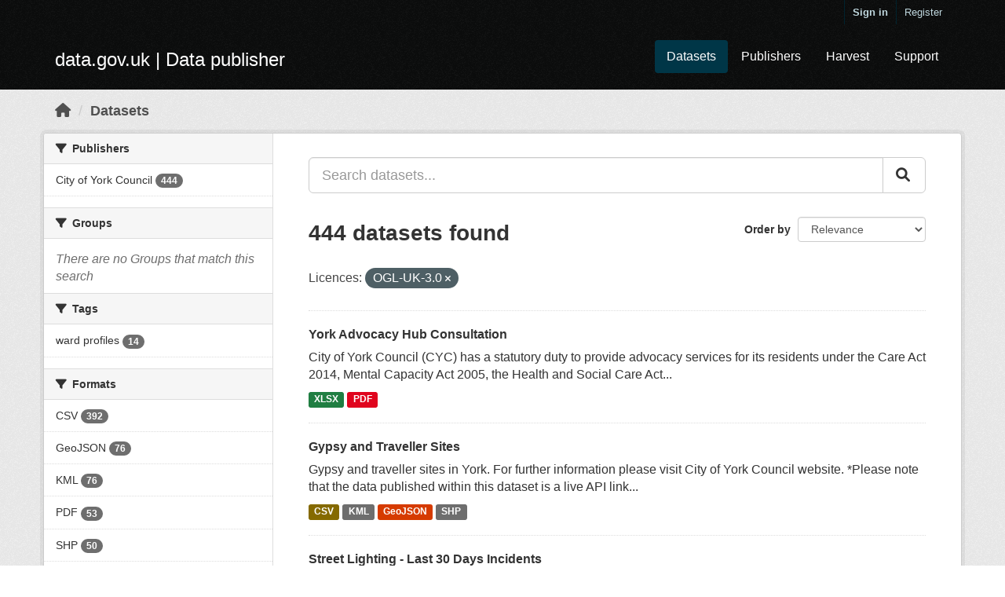

--- FILE ---
content_type: text/html; charset=utf-8
request_url: https://ckan.publishing.service.gov.uk/dataset/?license_id=OGL-UK-3.0
body_size: 44675
content:
<!DOCTYPE html>
<!--[if IE 9]> <html lang="en_GB" class="ie9"> <![endif]-->
<!--[if gt IE 8]><!--> <html lang="en_GB"> <!--<![endif]-->
  <head>
    <meta charset="utf-8" />
      <meta name="csrf_field_name" content="_csrf_token" />
      <meta name="_csrf_token" content="Ijc2ZDUzY2E5OTA0ODY1NzAyNzQzODdiYWM0YTdmZTNmZWE3ZTk4YWIi.aXKPoQ.e9qI2EYuf2dCj44nmCPm4w7Zing" />

      <meta name="generator" content="ckan 2.10.7" />
      <meta name="viewport" content="width=device-width, initial-scale=1.0">
    <title>Dataset - data.gov.uk</title>

    
    
    <link rel="shortcut icon" href="/base/images/ckan.ico" />
    
    
        <link rel="alternate" type="text/n3" href="https://ckan.publishing.service.gov.uk/catalog.n3"/>
        <link rel="alternate" type="text/ttl" href="https://ckan.publishing.service.gov.uk/catalog.ttl"/>
        <link rel="alternate" type="application/rdf+xml" href="https://ckan.publishing.service.gov.uk/catalog.xml"/>
        <link rel="alternate" type="application/ld+json" href="https://ckan.publishing.service.gov.uk/catalog.jsonld"/>
    

  
    
      
      
      
    
    

  


    
  
  
  
      
      
    


    
    <link href="/webassets/base/348cde69_main.css" rel="stylesheet"/>
<link href="/webassets/ckanext-harvest/c95a0af2_harvest_css.css" rel="stylesheet"/>
<link href="/webassets/ckanext-activity/6ac15be0_activity.css" rel="stylesheet"/>
  
    
  <link rel="stylesheet" href="/datagovuk.css" />

  </head>

  
  <body data-site-root="https://ckan.publishing.service.gov.uk/" data-locale-root="https://ckan.publishing.service.gov.uk/"class="dataset"
>

    
    <div class="skip-content"><a class="sr-only sr-only-focusable" href="#content">Skip to main content</a></div>
  

  
    

 
  <div class="account-masthead">
    <div class="container">
       
        <nav class="account not-authed" aria-label="Account">
          <ul class="list-unstyled">
            
              <li><a href="/user/login">Sign in</a></li>
              
                <li><a class="sub" href="/user/register">Register</a></li>
               
          </ul>
        </nav>
       
    </div>
  </div>

<header class="navbar navbar-static-top masthead">
    
  <div class="container">
    <div class="navbar-right">
      <button data-target="#main-navigation-toggle" data-toggle="collapse" class="navbar-toggle collapsed" type="button" aria-label="expand or collapse" aria-expanded="false">
        <span class="sr-only">Toggle navigation</span>
        <span class="fa fa-bars"></span>
      </button>
    </div>
    <hgroup class="header-image navbar-left">
      
  <span class="header-logo">
    <a href="/">
      data.gov.uk
       | Data publisher
    </a>
  </span>

    </hgroup>

    <div class="collapse navbar-collapse" id="main-navigation-toggle">
      
        <nav class="section navigation">
          <ul class="nav nav-pills">
            
  <li class="active"><a href="/dataset/">Datasets</a></li><li><a href="/organization/">Publishers</a></li>
  <li><a href="/harvest/">Harvest</a></li>
  <li><a href="https://data.gov.uk/support">Support</a></li>

          </ul>
        </nav>
       


    </div>
  </div>
</header>

  
    <div class="main">
      <div id="content" class="container">
        
          
            <div class="flash-messages">
              
              
              
            </div>
          

          
            <div class="toolbar" role="navigation" aria-label="Breadcrumb">
              
                
                  <ol class="breadcrumb">
                    
<li class="home"><a href="/" aria-label="Home"><i class="fa fa-home"></i><span> Home</span></a></li>
                    
  <li class="active"><a href="/dataset/">Datasets</a></li>

                  </ol>
                
              
            </div>
          

          <div class="row wrapper">
            
            
            

            
              <aside class="secondary col-sm-3">
                
                
  <div class="filters">
    <div>
      
        

    
    
	
	    
	    
		<section class="module module-narrow module-shallow">
		    
			<h2 class="module-heading">
			    <i class="fa fa-filter"></i>
			    Publishers
			</h2>
		    
		    
			
			    
				<nav aria-label="Publishers">
				    <ul class="list-unstyled nav nav-simple nav-facet">
					
					    
					    
					    
					    
					    <li class="nav-item">
						<a href="/dataset/?license_id=OGL-UK-3.0&amp;organization=city-of-york-council" title="">
						    <span class="item-label">City of York Council</span>
						    <span class="hidden separator"> - </span>
						    <span class="item-count badge">444</span>
						</a>
					    </li>
					
				    </ul>
				</nav>

				<p class="module-footer">
				    
					
				    
				</p>
			    
			
		    
		</section>
	    
	
    

      
        

    
    
	
	    
	    
		<section class="module module-narrow module-shallow">
		    
			<h2 class="module-heading">
			    <i class="fa fa-filter"></i>
			    Groups
			</h2>
		    
		    
			
			    
				<p class="module-content empty">There are no Groups that match this search</p>
			    
			
		    
		</section>
	    
	
    

      
        

    
    
	
	    
	    
		<section class="module module-narrow module-shallow">
		    
			<h2 class="module-heading">
			    <i class="fa fa-filter"></i>
			    Tags
			</h2>
		    
		    
			
			    
				<nav aria-label="Tags">
				    <ul class="list-unstyled nav nav-simple nav-facet">
					
					    
					    
					    
					    
					    <li class="nav-item">
						<a href="/dataset/?license_id=OGL-UK-3.0&amp;tags=ward+profiles" title="">
						    <span class="item-label">ward profiles</span>
						    <span class="hidden separator"> - </span>
						    <span class="item-count badge">14</span>
						</a>
					    </li>
					
				    </ul>
				</nav>

				<p class="module-footer">
				    
					
				    
				</p>
			    
			
		    
		</section>
	    
	
    

      
        

    
    
	
	    
	    
		<section class="module module-narrow module-shallow">
		    
			<h2 class="module-heading">
			    <i class="fa fa-filter"></i>
			    Formats
			</h2>
		    
		    
			
			    
				<nav aria-label="Formats">
				    <ul class="list-unstyled nav nav-simple nav-facet">
					
					    
					    
					    
					    
					    <li class="nav-item">
						<a href="/dataset/?license_id=OGL-UK-3.0&amp;res_format=CSV" title="">
						    <span class="item-label">CSV</span>
						    <span class="hidden separator"> - </span>
						    <span class="item-count badge">392</span>
						</a>
					    </li>
					
					    
					    
					    
					    
					    <li class="nav-item">
						<a href="/dataset/?license_id=OGL-UK-3.0&amp;res_format=GeoJSON" title="">
						    <span class="item-label">GeoJSON</span>
						    <span class="hidden separator"> - </span>
						    <span class="item-count badge">76</span>
						</a>
					    </li>
					
					    
					    
					    
					    
					    <li class="nav-item">
						<a href="/dataset/?license_id=OGL-UK-3.0&amp;res_format=KML" title="">
						    <span class="item-label">KML</span>
						    <span class="hidden separator"> - </span>
						    <span class="item-count badge">76</span>
						</a>
					    </li>
					
					    
					    
					    
					    
					    <li class="nav-item">
						<a href="/dataset/?license_id=OGL-UK-3.0&amp;res_format=PDF" title="">
						    <span class="item-label">PDF</span>
						    <span class="hidden separator"> - </span>
						    <span class="item-count badge">53</span>
						</a>
					    </li>
					
					    
					    
					    
					    
					    <li class="nav-item">
						<a href="/dataset/?license_id=OGL-UK-3.0&amp;res_format=SHP" title="">
						    <span class="item-label">SHP</span>
						    <span class="hidden separator"> - </span>
						    <span class="item-count badge">50</span>
						</a>
					    </li>
					
					    
					    
					    
					    
					    <li class="nav-item">
						<a href="/dataset/?license_id=OGL-UK-3.0&amp;res_format=XLSX" title="">
						    <span class="item-label">XLSX</span>
						    <span class="hidden separator"> - </span>
						    <span class="item-count badge">4</span>
						</a>
					    </li>
					
					    
					    
					    
					    
					    <li class="nav-item">
						<a href="/dataset/?license_id=OGL-UK-3.0&amp;res_format=ZIP" title="">
						    <span class="item-label">ZIP</span>
						    <span class="hidden separator"> - </span>
						    <span class="item-count badge">2</span>
						</a>
					    </li>
					
					    
					    
					    
					    
					    <li class="nav-item">
						<a href="/dataset/?license_id=OGL-UK-3.0&amp;res_format=DOC" title="">
						    <span class="item-label">DOC</span>
						    <span class="hidden separator"> - </span>
						    <span class="item-count badge">1</span>
						</a>
					    </li>
					
					    
					    
					    
					    
					    <li class="nav-item">
						<a href="/dataset/?license_id=OGL-UK-3.0&amp;res_format=DOCX" title="">
						    <span class="item-label">DOCX</span>
						    <span class="hidden separator"> - </span>
						    <span class="item-count badge">1</span>
						</a>
					    </li>
					
					    
					    
					    
					    
					    <li class="nav-item">
						<a href="/dataset/?license_id=OGL-UK-3.0&amp;res_format=PPT" title="">
						    <span class="item-label">PPT</span>
						    <span class="hidden separator"> - </span>
						    <span class="item-count badge">1</span>
						</a>
					    </li>
					
				    </ul>
				</nav>

				<p class="module-footer">
				    
					
					    <a href="/dataset/?license_id=OGL-UK-3.0&amp;_res_format_limit=0" class="read-more">Show More Formats</a>
					
				    
				</p>
			    
			
		    
		</section>
	    
	
    

      
        

    
    
	
	    
	    
		<section class="module module-narrow module-shallow">
		    
			<h2 class="module-heading">
			    <i class="fa fa-filter"></i>
			    Licences
			</h2>
		    
		    
			
			    
				<nav aria-label="Licences">
				    <ul class="list-unstyled nav nav-simple nav-facet">
					
					    
					    
					    
					    
					    <li class="nav-item active">
						<a href="/dataset/" title="">
						    <span class="item-label">OGL-UK-3.0</span>
						    <span class="hidden separator"> - </span>
						    <span class="item-count badge">444</span>
						</a>
					    </li>
					
				    </ul>
				</nav>

				<p class="module-footer">
				    
					
				    
				</p>
			    
			
		    
		</section>
	    
	
    

      
    </div>
    <a class="close no-text hide-filters"><i class="fa fa-times-circle"></i><span class="text">close</span></a>
  </div>

              </aside>
            

            
              <div class="primary col-sm-9 col-xs-12" role="main">
                
                
  <section class="module">
    <div class="module-content">
      
        
      
      
        
        
        







<form id="dataset-search-form" class="search-form" method="get" data-module="select-switch">

  
  <div class="input-group search-input-group control-large">
    <input aria-label="Search datasets..." id="field-giant-search" type="text" class="form-control input-lg" name="q" value="" autocomplete="off" placeholder="Search datasets...">
    
    <span class="input-group-btn">
      <button class="btn btn-default btn-lg" type="submit" value="search">
        <i class="fa fa-search"></i>
      </button>
    </span>
    
  </div>


  
    <span>
  
  

  
  
  
  <input type="hidden" name="license_id" value="OGL-UK-3.0" />
  
  
  
  </span>
  

  
    
      <div class="form-select form-group control-order-by">
        <label for="field-order-by">Order by</label>
        <select id="field-order-by" name="sort" class="form-control">
          
            
              <option value="score desc, metadata_modified desc" selected="selected">Relevance</option>
            
          
            
              <option value="title_string asc">Name Ascending</option>
            
          
            
              <option value="title_string desc">Name Descending</option>
            
          
            
              <option value="metadata_modified desc">Last Modified</option>
            
          
            
          
        </select>
        
        <button class="btn btn-default js-hide" type="submit">Go</button>
        
      </div>
    
  

  
    
      <h1>

  
  
  
  

444 datasets found</h1>
    
  

  
    
      <p class="filter-list">
        
          
          <span class="facet">Licences:</span>
          
            <span class="filtered pill">OGL-UK-3.0
              <a href="/dataset/" class="remove" title="Remove"><i class="fa fa-times"></i></a>
            </span>
          
        
      </p>
      <a class="show-filters btn btn-default">Filter Results</a>
    
  

</form>




      
      
        

  
    <ul class="dataset-list list-unstyled">
    	
	      
	        




  <li class="dataset-item">
    
      <div class="dataset-content">
        
          <h2 class="dataset-heading">
            
              
            
            
    <a href="/dataset/york-advocacy-hub-consultation">
      York Advocacy Hub Consultation
    </a>
            
            
              
              
            
          </h2>
        
        
          
            <div>City of York Council (CYC) has a statutory duty to provide advocacy services for its residents under the Care Act 2014, Mental Capacity Act 2005, the Health and Social Care Act...</div>
          
        
      </div>
      
        
          
            <ul class="dataset-resources list-unstyled">
              
                
                <li>
                  <a href="/dataset/york-advocacy-hub-consultation" class="label label-default" data-format="xlsx">XLSX</a>
                </li>
                
                <li>
                  <a href="/dataset/york-advocacy-hub-consultation" class="label label-default" data-format="pdf">PDF</a>
                </li>
                
              
            </ul>
          
        
      
    
  </li>

	      
	        




  <li class="dataset-item">
    
      <div class="dataset-content">
        
          <h2 class="dataset-heading">
            
              
            
            
    <a href="/dataset/gypsy-and-traveller-sites1">
      Gypsy and Traveller Sites
    </a>
            
            
              
              
            
          </h2>
        
        
          
            <div>Gypsy and traveller sites in York. For further information please visit City of York Council website. *Please note that the data published within this dataset is a live API link...</div>
          
        
      </div>
      
        
          
            <ul class="dataset-resources list-unstyled">
              
                
                <li>
                  <a href="/dataset/gypsy-and-traveller-sites1" class="label label-default" data-format="csv">CSV</a>
                </li>
                
                <li>
                  <a href="/dataset/gypsy-and-traveller-sites1" class="label label-default" data-format="kml">KML</a>
                </li>
                
                <li>
                  <a href="/dataset/gypsy-and-traveller-sites1" class="label label-default" data-format="geojson">GeoJSON</a>
                </li>
                
                <li>
                  <a href="/dataset/gypsy-and-traveller-sites1" class="label label-default" data-format="shp">SHP</a>
                </li>
                
              
            </ul>
          
        
      
    
  </li>

	      
	        




  <li class="dataset-item">
    
      <div class="dataset-content">
        
          <h2 class="dataset-heading">
            
              
            
            
    <a href="/dataset/street-lighting-last-30-days-incidents">
      Street Lighting - Last 30 Days Incidents
    </a>
            
            
              
              
            
          </h2>
        
        
          
            <div>This dataset contains the most recent street lighting incidents in York - covering a 30 days period. The information presented has been recorded in City of York Council’s...</div>
          
        
      </div>
      
        
          
            <ul class="dataset-resources list-unstyled">
              
                
                <li>
                  <a href="/dataset/street-lighting-last-30-days-incidents" class="label label-default" data-format="csv">CSV</a>
                </li>
                
                <li>
                  <a href="/dataset/street-lighting-last-30-days-incidents" class="label label-default" data-format="kml">KML</a>
                </li>
                
                <li>
                  <a href="/dataset/street-lighting-last-30-days-incidents" class="label label-default" data-format="geojson">GeoJSON</a>
                </li>
                
                <li>
                  <a href="/dataset/street-lighting-last-30-days-incidents" class="label label-default" data-format="shp">SHP</a>
                </li>
                
              
            </ul>
          
        
      
    
  </li>

	      
	        




  <li class="dataset-item">
    
      <div class="dataset-content">
        
          <h2 class="dataset-heading">
            
              
            
            
    <a href="/dataset/mobile-library-stops">
      Mobile Library Stops
    </a>
            
            
              
              
            
          </h2>
        
        
          
            <div>Mobile Library Stops in York. For further information please visit explore York. *Please note that the data published within this dataset is a live API link to CYC's GIS server....</div>
          
        
      </div>
      
        
          
            <ul class="dataset-resources list-unstyled">
              
                
                <li>
                  <a href="/dataset/mobile-library-stops" class="label label-default" data-format="csv">CSV</a>
                </li>
                
                <li>
                  <a href="/dataset/mobile-library-stops" class="label label-default" data-format="kml">KML</a>
                </li>
                
                <li>
                  <a href="/dataset/mobile-library-stops" class="label label-default" data-format="geojson">GeoJSON</a>
                </li>
                
                <li>
                  <a href="/dataset/mobile-library-stops" class="label label-default" data-format="shp">SHP</a>
                </li>
                
              
            </ul>
          
        
      
    
  </li>

	      
	        




  <li class="dataset-item">
    
      <div class="dataset-content">
        
          <h2 class="dataset-heading">
            
              
            
            
    <a href="/dataset/salt-bin-unresolved-incidents">
      Salt Bin - Unresolved Incidents
    </a>
            
            
              
              
            
          </h2>
        
        
          
            <div>This dataset contains current unresolved salt bin incidents in York recorded in City of York Council’s customer relationship management (CRM) tool from November 2019 onwards....</div>
          
        
      </div>
      
        
          
            <ul class="dataset-resources list-unstyled">
              
                
                <li>
                  <a href="/dataset/salt-bin-unresolved-incidents" class="label label-default" data-format="csv">CSV</a>
                </li>
                
                <li>
                  <a href="/dataset/salt-bin-unresolved-incidents" class="label label-default" data-format="kml">KML</a>
                </li>
                
                <li>
                  <a href="/dataset/salt-bin-unresolved-incidents" class="label label-default" data-format="geojson">GeoJSON</a>
                </li>
                
                <li>
                  <a href="/dataset/salt-bin-unresolved-incidents" class="label label-default" data-format="shp">SHP</a>
                </li>
                
              
            </ul>
          
        
      
    
  </li>

	      
	        




  <li class="dataset-item">
    
      <div class="dataset-content">
        
          <h2 class="dataset-heading">
            
              
            
            
    <a href="/dataset/water-and-drainage-problems-all-incidents">
      Water and Drainage Problems - All Incidents
    </a>
            
            
              
              
            
          </h2>
        
        
          
            <div>This dataset contains all water and drainage incidents in York recorded in City of York Council’s customer relationship management (CRM) tool from December 2019 onwards. Please...</div>
          
        
      </div>
      
        
          
            <ul class="dataset-resources list-unstyled">
              
                
                <li>
                  <a href="/dataset/water-and-drainage-problems-all-incidents" class="label label-default" data-format="csv">CSV</a>
                </li>
                
                <li>
                  <a href="/dataset/water-and-drainage-problems-all-incidents" class="label label-default" data-format="kml">KML</a>
                </li>
                
                <li>
                  <a href="/dataset/water-and-drainage-problems-all-incidents" class="label label-default" data-format="geojson">GeoJSON</a>
                </li>
                
                <li>
                  <a href="/dataset/water-and-drainage-problems-all-incidents" class="label label-default" data-format="shp">SHP</a>
                </li>
                
              
            </ul>
          
        
      
    
  </li>

	      
	        




  <li class="dataset-item">
    
      <div class="dataset-content">
        
          <h2 class="dataset-heading">
            
              
            
            
    <a href="/dataset/street-lighting-unresolved-incidents">
      Street Lighting - Unresolved Incidents
    </a>
            
            
              
              
            
          </h2>
        
        
          
            <div>This dataset contains current unresolved street lighting incidents in York recorded in City of York Council’s customer relationship management (CRM) tool from March 2019...</div>
          
        
      </div>
      
        
          
            <ul class="dataset-resources list-unstyled">
              
                
                <li>
                  <a href="/dataset/street-lighting-unresolved-incidents" class="label label-default" data-format="csv">CSV</a>
                </li>
                
                <li>
                  <a href="/dataset/street-lighting-unresolved-incidents" class="label label-default" data-format="kml">KML</a>
                </li>
                
                <li>
                  <a href="/dataset/street-lighting-unresolved-incidents" class="label label-default" data-format="geojson">GeoJSON</a>
                </li>
                
                <li>
                  <a href="/dataset/street-lighting-unresolved-incidents" class="label label-default" data-format="shp">SHP</a>
                </li>
                
              
            </ul>
          
        
      
    
  </li>

	      
	        




  <li class="dataset-item">
    
      <div class="dataset-content">
        
          <h2 class="dataset-heading">
            
              
            
            
    <a href="/dataset/private-trees">
      Private Trees
    </a>
            
            
              
              
            
          </h2>
        
        
          
            <div>Private trees in York. Mapped tree positions are for guidance purposes only and should not be considered accurate and complete. For full details please contact the...</div>
          
        
      </div>
      
        
          
            <ul class="dataset-resources list-unstyled">
              
                
                <li>
                  <a href="/dataset/private-trees" class="label label-default" data-format="csv">CSV</a>
                </li>
                
                <li>
                  <a href="/dataset/private-trees" class="label label-default" data-format="kml">KML</a>
                </li>
                
                <li>
                  <a href="/dataset/private-trees" class="label label-default" data-format="geojson">GeoJSON</a>
                </li>
                
              
            </ul>
          
        
      
    
  </li>

	      
	        




  <li class="dataset-item">
    
      <div class="dataset-content">
        
          <h2 class="dataset-heading">
            
              
            
            
    <a href="/dataset/dog-and-litter-bins-unresolved-incidents">
      Dog and Litter Bins - Unresolved Incidents
    </a>
            
            
              
              
            
          </h2>
        
        
          
            <div>This dataset contains current unresolved dog and litter bin incidents in York recorded in City of York Council’s customer relationship management (CRM) tool from December 2019...</div>
          
        
      </div>
      
        
          
            <ul class="dataset-resources list-unstyled">
              
                
                <li>
                  <a href="/dataset/dog-and-litter-bins-unresolved-incidents" class="label label-default" data-format="csv">CSV</a>
                </li>
                
                <li>
                  <a href="/dataset/dog-and-litter-bins-unresolved-incidents" class="label label-default" data-format="kml">KML</a>
                </li>
                
                <li>
                  <a href="/dataset/dog-and-litter-bins-unresolved-incidents" class="label label-default" data-format="geojson">GeoJSON</a>
                </li>
                
                <li>
                  <a href="/dataset/dog-and-litter-bins-unresolved-incidents" class="label label-default" data-format="shp">SHP</a>
                </li>
                
              
            </ul>
          
        
      
    
  </li>

	      
	        




  <li class="dataset-item">
    
      <div class="dataset-content">
        
          <h2 class="dataset-heading">
            
              
            
            
    <a href="/dataset/water-and-drainage-problems-last-30-days-incidents">
      Water and Drainage Problems - Last 30 Days Incidents
    </a>
            
            
              
              
            
          </h2>
        
        
          
            <div>This dataset contains the most recent water and drainage incidents in York - covering a 30 days period. The information presented has been recorded in City of York Council’s...</div>
          
        
      </div>
      
        
          
            <ul class="dataset-resources list-unstyled">
              
                
                <li>
                  <a href="/dataset/water-and-drainage-problems-last-30-days-incidents" class="label label-default" data-format="csv">CSV</a>
                </li>
                
                <li>
                  <a href="/dataset/water-and-drainage-problems-last-30-days-incidents" class="label label-default" data-format="kml">KML</a>
                </li>
                
                <li>
                  <a href="/dataset/water-and-drainage-problems-last-30-days-incidents" class="label label-default" data-format="geojson">GeoJSON</a>
                </li>
                
                <li>
                  <a href="/dataset/water-and-drainage-problems-last-30-days-incidents" class="label label-default" data-format="shp">SHP</a>
                </li>
                
              
            </ul>
          
        
      
    
  </li>

	      
	        




  <li class="dataset-item">
    
      <div class="dataset-content">
        
          <h2 class="dataset-heading">
            
              
            
            
    <a href="/dataset/independent-living1">
      Independent Living
    </a>
            
            
              
              
            
          </h2>
        
        
          
            <div>Independent living accommodation locations in York. For further information please visit City of York Council's website. *Please note that the data published within this dataset...</div>
          
        
      </div>
      
        
          
            <ul class="dataset-resources list-unstyled">
              
                
                <li>
                  <a href="/dataset/independent-living1" class="label label-default" data-format="csv">CSV</a>
                </li>
                
                <li>
                  <a href="/dataset/independent-living1" class="label label-default" data-format="kml">KML</a>
                </li>
                
                <li>
                  <a href="/dataset/independent-living1" class="label label-default" data-format="geojson">GeoJSON</a>
                </li>
                
                <li>
                  <a href="/dataset/independent-living1" class="label label-default" data-format="shp">SHP</a>
                </li>
                
              
            </ul>
          
        
      
    
  </li>

	      
	        




  <li class="dataset-item">
    
      <div class="dataset-content">
        
          <h2 class="dataset-heading">
            
              
            
            
    <a href="/dataset/cycle-counters-locations">
      Cycle Counters Locations
    </a>
            
            
              
              
            
          </h2>
        
        
          
            <div>Location of automatic traffic counters (ATC) for bicycles in York. For data regarding the readings of such counters please see the automatic cycle counters dataset. *Please note...</div>
          
        
      </div>
      
        
          
            <ul class="dataset-resources list-unstyled">
              
                
                <li>
                  <a href="/dataset/cycle-counters-locations" class="label label-default" data-format="csv">CSV</a>
                </li>
                
                <li>
                  <a href="/dataset/cycle-counters-locations" class="label label-default" data-format="kml">KML</a>
                </li>
                
                <li>
                  <a href="/dataset/cycle-counters-locations" class="label label-default" data-format="geojson">GeoJSON</a>
                </li>
                
                <li>
                  <a href="/dataset/cycle-counters-locations" class="label label-default" data-format="shp">SHP</a>
                </li>
                
              
            </ul>
          
        
      
    
  </li>

	      
	        




  <li class="dataset-item">
    
      <div class="dataset-content">
        
          <h2 class="dataset-heading">
            
              
            
            
    <a href="/dataset/street-furniture-all-incidents">
      Street Furniture - All Incidents
    </a>
            
            
              
              
            
          </h2>
        
        
          
            <div>This dataset contains all street furniture incidents in York recorded in City of York Council’s customer relationship management (CRM) tool from December 2019 onwards. Please...</div>
          
        
      </div>
      
        
          
            <ul class="dataset-resources list-unstyled">
              
                
                <li>
                  <a href="/dataset/street-furniture-all-incidents" class="label label-default" data-format="csv">CSV</a>
                </li>
                
                <li>
                  <a href="/dataset/street-furniture-all-incidents" class="label label-default" data-format="kml">KML</a>
                </li>
                
                <li>
                  <a href="/dataset/street-furniture-all-incidents" class="label label-default" data-format="geojson">GeoJSON</a>
                </li>
                
                <li>
                  <a href="/dataset/street-furniture-all-incidents" class="label label-default" data-format="shp">SHP</a>
                </li>
                
              
            </ul>
          
        
      
    
  </li>

	      
	        




  <li class="dataset-item">
    
      <div class="dataset-content">
        
          <h2 class="dataset-heading">
            
              
            
            
    <a href="/dataset/vegetation-last-30-days-incidents">
      Vegetation - Last 30 Days Incidents
    </a>
            
            
              
              
            
          </h2>
        
        
          
            <div>This dataset contains the most recent vegetation incidents in York - covering a 30 days period. The information presented has been recorded in City of York Council’s customer...</div>
          
        
      </div>
      
        
          
            <ul class="dataset-resources list-unstyled">
              
                
                <li>
                  <a href="/dataset/vegetation-last-30-days-incidents" class="label label-default" data-format="csv">CSV</a>
                </li>
                
                <li>
                  <a href="/dataset/vegetation-last-30-days-incidents" class="label label-default" data-format="kml">KML</a>
                </li>
                
                <li>
                  <a href="/dataset/vegetation-last-30-days-incidents" class="label label-default" data-format="geojson">GeoJSON</a>
                </li>
                
                <li>
                  <a href="/dataset/vegetation-last-30-days-incidents" class="label label-default" data-format="shp">SHP</a>
                </li>
                
              
            </ul>
          
        
      
    
  </li>

	      
	        




  <li class="dataset-item">
    
      <div class="dataset-content">
        
          <h2 class="dataset-heading">
            
              
            
            
    <a href="/dataset/kpi-ces83">
      STREET LIGHTING - Total number of Streetlights with LEDs
    </a>
            
            
              
              
            
          </h2>
        
        
          
            <div>STREET LIGHTING - Total number of Streetlights with LEDs</div>
          
        
      </div>
      
        
          
            <ul class="dataset-resources list-unstyled">
              
                
                <li>
                  <a href="/dataset/kpi-ces83" class="label label-default" data-format="csv">CSV</a>
                </li>
                
              
            </ul>
          
        
      
    
  </li>

	      
	        




  <li class="dataset-item">
    
      <div class="dataset-content">
        
          <h2 class="dataset-heading">
            
              
            
            
    <a href="/dataset/fly-tipping-unresolved-incidents">
      Fly-tipping - Unresolved  Incidents
    </a>
            
            
              
              
            
          </h2>
        
        
          
            <div>This dataset contains current unresolved fly-tipping incidents in York recorded in City of York Council’s customer relationship management (CRM) tool from July 2019 onwards....</div>
          
        
      </div>
      
        
          
            <ul class="dataset-resources list-unstyled">
              
                
                <li>
                  <a href="/dataset/fly-tipping-unresolved-incidents" class="label label-default" data-format="csv">CSV</a>
                </li>
                
                <li>
                  <a href="/dataset/fly-tipping-unresolved-incidents" class="label label-default" data-format="kml">KML</a>
                </li>
                
                <li>
                  <a href="/dataset/fly-tipping-unresolved-incidents" class="label label-default" data-format="geojson">GeoJSON</a>
                </li>
                
                <li>
                  <a href="/dataset/fly-tipping-unresolved-incidents" class="label label-default" data-format="shp">SHP</a>
                </li>
                
              
            </ul>
          
        
      
    
  </li>

	      
	        




  <li class="dataset-item">
    
      <div class="dataset-content">
        
          <h2 class="dataset-heading">
            
              
            
            
    <a href="/dataset/brownfield-land-register15">
      Brownfield Land Register
    </a>
            
            
              
              
            
          </h2>
        
        
          
            <div>In 2017, the Secretary of State introduced the requirement for all local planning authorities in England to prepare, maintain and publish registers of previously developed land...</div>
          
        
      </div>
      
        
          
            <ul class="dataset-resources list-unstyled">
              
                
                <li>
                  <a href="/dataset/brownfield-land-register15" class="label label-default" data-format="csv">CSV</a>
                </li>
                
                <li>
                  <a href="/dataset/brownfield-land-register15" class="label label-default" data-format="pdf">PDF</a>
                </li>
                
                <li>
                  <a href="/dataset/brownfield-land-register15" class="label label-default" data-format="kml">KML</a>
                </li>
                
                <li>
                  <a href="/dataset/brownfield-land-register15" class="label label-default" data-format="geojson">GeoJSON</a>
                </li>
                
                <li>
                  <a href="/dataset/brownfield-land-register15" class="label label-default" data-format="shp">SHP</a>
                </li>
                
              
            </ul>
          
        
      
    
  </li>

	      
	        




  <li class="dataset-item">
    
      <div class="dataset-content">
        
          <h2 class="dataset-heading">
            
              
            
            
    <a href="/dataset/footfall">
      Footfall
    </a>
            
            
              
              
            
          </h2>
        
        
          
            <div>Footfall in the centre of York from 2009 onwards. City of York Council is currently (Summer 2025) working with the 3rd party provider to improve the accuracy of the Parliament...</div>
          
        
      </div>
      
        
          
            <ul class="dataset-resources list-unstyled">
              
                
                <li>
                  <a href="/dataset/footfall" class="label label-default" data-format="csv">CSV</a>
                </li>
                
                <li>
                  <a href="/dataset/footfall" class="label label-default" data-format="pdf">PDF</a>
                </li>
                
                <li>
                  <a href="/dataset/footfall" class="label label-default" data-format="zip">ZIP</a>
                </li>
                
              
            </ul>
          
        
      
    
  </li>

	      
	        




  <li class="dataset-item">
    
      <div class="dataset-content">
        
          <h2 class="dataset-heading">
            
              
            
            
    <a href="/dataset/cyc-equity-diversity-and-inclusion-strategy-consultation-2025">
      CYC Equity, Diversity and Inclusion Strategy Consultation 2025
    </a>
            
            
              
              
            
          </h2>
        
        
          
            <div>This dataset contains raw data from the CYC Equity, Diversity and Inclusion Strategy Consultation 2025 which closed on 3 March 2025. Please note that the raw data collected...</div>
          
        
      </div>
      
        
          
            <ul class="dataset-resources list-unstyled">
              
                
                <li>
                  <a href="/dataset/cyc-equity-diversity-and-inclusion-strategy-consultation-2025" class="label label-default" data-format="xlsx">XLSX</a>
                </li>
                
                <li>
                  <a href="/dataset/cyc-equity-diversity-and-inclusion-strategy-consultation-2025" class="label label-default" data-format="pdf">PDF</a>
                </li>
                
              
            </ul>
          
        
      
    
  </li>

	      
	        




  <li class="dataset-item">
    
      <div class="dataset-content">
        
          <h2 class="dataset-heading">
            
              
            
            
    <a href="/dataset/vegetation-all-incidents">
      Vegetation - All Incidents
    </a>
            
            
              
              
            
          </h2>
        
        
          
            <div>This dataset contains all vegetation incidents in York recorded in City of York Council’s customer relationship management (CRM) tool from February 2021 onwards. Please note the...</div>
          
        
      </div>
      
        
          
            <ul class="dataset-resources list-unstyled">
              
                
                <li>
                  <a href="/dataset/vegetation-all-incidents" class="label label-default" data-format="csv">CSV</a>
                </li>
                
                <li>
                  <a href="/dataset/vegetation-all-incidents" class="label label-default" data-format="kml">KML</a>
                </li>
                
                <li>
                  <a href="/dataset/vegetation-all-incidents" class="label label-default" data-format="geojson">GeoJSON</a>
                </li>
                
                <li>
                  <a href="/dataset/vegetation-all-incidents" class="label label-default" data-format="shp">SHP</a>
                </li>
                
              
            </ul>
          
        
      
    
  </li>

	      
	    
    </ul>
  

      
    </div>

    
      <div class="pagination-wrapper">
  <ul class="pagination justify-content-center"> <li class="page-item active">
  <a class="page-link" href="/dataset/?license_id=OGL-UK-3.0&amp;page=1">1</a>
</li> <li class="page-item">
  <a class="page-link" href="/dataset/?license_id=OGL-UK-3.0&amp;page=2">2</a>
</li> <li class="page-item">
  <a class="page-link" href="/dataset/?license_id=OGL-UK-3.0&amp;page=3">3</a>
</li> <li class="disabled">
  <a href="#">...</a>
</li> <li class="page-item">
  <a class="page-link" href="/dataset/?license_id=OGL-UK-3.0&amp;page=23">23</a>
</li> <li class="page-item">
  <a class="page-link" href="/dataset/?license_id=OGL-UK-3.0&amp;page=2">»</a>
</li></ul>
</div>
    
  </section>

  
    <section class="module">
      <div class="module-content">
        
          <small>
            
            
            
          You can also access this registry using the <a href="/api/3">API</a> (see <a href="http://docs.ckan.org/en/2.10/api/">API Docs</a>).
          </small>
        
      </div>
    </section>
  

              </div>
            
          </div>
        
      </div>
    </div>
  
    
  
  
  
  
  
  
    

  

      

    
    
    <link href="/webassets/vendor/f3b8236b_select2.css" rel="stylesheet"/>
<link href="/webassets/vendor/d05bf0e7_fontawesome.css" rel="stylesheet"/>
    <script src="/webassets/vendor/8c3c143a_jquery.js" type="text/javascript"></script>
<script src="/webassets/vendor/363d5d64_vendor.js" type="text/javascript"></script>
<script src="/webassets/vendor/580fa18d_bootstrap.js" type="text/javascript"></script>
<script src="/webassets/base/a52a5368_main.js" type="text/javascript"></script>
<script src="/webassets/base/40287902_ckan.js" type="text/javascript"></script>
<script src="/webassets/activity/0fdb5ee0_activity.js" type="text/javascript"></script>
  </body>
</html>